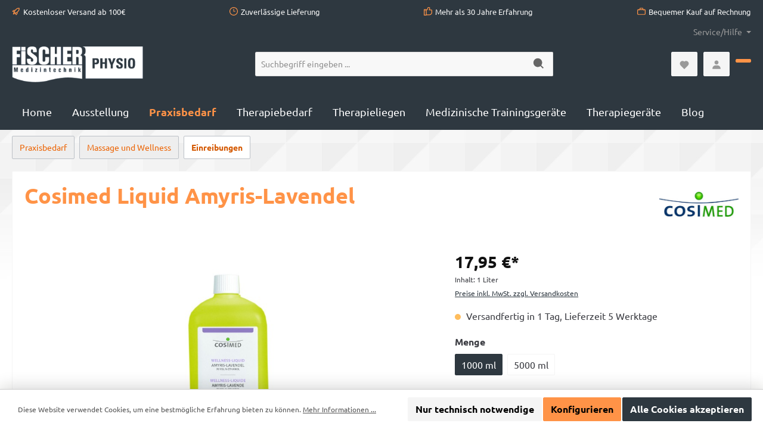

--- FILE ---
content_type: text/javascript; charset=utf-8
request_url: https://www.shop-fischer-medizintechnik.de/theme/f969a42dee2c2e7a4db3c0d297b066e4/js/storefront/plugin_ajax-modal_ajax-modal_plugin_js.js
body_size: 2572
content:
"use strict";(self.webpackChunk=self.webpackChunk||[]).push([["plugin_ajax-modal_ajax-modal_plugin_js"],{7647:(e,t,s)=>{s.r(t),s.d(t,{default:()=>d});var n=s(3107),o=s(9568),a=s(2363),r=s(4049),i=s(3019);let l="js-pseudo-modal-template-content-element";class d extends o.Z{init(){this._registerEvents()}_registerEvents(){this.el.removeEventListener("click",this._onClickHandleAjaxModal.bind(this)),this.el.addEventListener("click",this._onClickHandleAjaxModal.bind(this))}_onClickHandleAjaxModal(e){e.cancelable&&(e.preventDefault(),e.stopPropagation());let t=new i.Z("",this.options.modalBackdrop);this._openModal(t);let s=r.Z.querySelector(t._modal,".".concat(l));s.classList.add(this.options.centerLoadingIndicatorClass),this._loadModalContent(t,s)}_openModal(e){let t=[r.Z.getAttribute(this.el,this.options.modalClassAttribute,!1),this.options.modalClass];e.open(this._onModalOpen.bind(this,e,t),0)}_loadModalContent(e,t){let s=new a.Z(t);s.create();let n=r.Z.getAttribute(this.el,this.options.urlAttribute);t.classList.add(this.options.centerLoadingIndicatorClass),this.httpClient.get(n,n=>{this._processResponse(n,s,e,t)})}_processResponse(e,t,s,n){t.remove(),s.updateContent(e,this._renderBackButton.bind(this,s)),window.PluginManager.initializePlugins(),n.classList.remove(this.options.centerLoadingIndicatorClass)}_renderBackButton(e){let t=r.Z.getAttribute(this.el,this.options.prevUrlAttribute,!1);if(!t)return;let s=r.Z.querySelector(document,".js-pseudo-modal-back-btn-template",!1);if(!s)return;let n=s.content.cloneNode(!0);n.children.length&&(n.children[0].setAttribute("href",t),n.children[0].setAttribute("data-url",t),n.children[0].style.marginLeft="20px",r.Z.querySelector(e._modal,".".concat(l)).prepend(n))}_onModalOpen(e,t){let s=e.getModal();s.classList.add(...t),window.PluginManager.initializePlugins(),this.$emitter.publish("ajaxModalOpen",{modal:s})}constructor(...e){super(...e),this.httpClient=new n.Z}}d.options={modalBackdrop:!0,urlAttribute:"data-url",prevUrlAttribute:"data-prev-url",modalClassAttribute:"data-modal-class",modalClass:null,centerLoadingIndicatorClass:"text-center"}},3107:(e,t,s)=>{s.d(t,{Z:()=>n});class n{get(e,t){let s=arguments.length>2&&void 0!==arguments[2]?arguments[2]:"application/json",n=this._createPreparedRequest("GET",e,s);return this._sendRequest(n,null,t)}post(e,t,s){let n=arguments.length>3&&void 0!==arguments[3]?arguments[3]:"application/json";n=this._getContentType(t,n);let o=this._createPreparedRequest("POST",e,n);return this._sendRequest(o,t,s)}delete(e,t,s){let n=arguments.length>3&&void 0!==arguments[3]?arguments[3]:"application/json";n=this._getContentType(t,n);let o=this._createPreparedRequest("DELETE",e,n);return this._sendRequest(o,t,s)}patch(e,t,s){let n=arguments.length>3&&void 0!==arguments[3]?arguments[3]:"application/json";n=this._getContentType(t,n);let o=this._createPreparedRequest("PATCH",e,n);return this._sendRequest(o,t,s)}abort(){if(this._request)return this._request.abort()}setErrorHandlingInternal(e){this._errorHandlingInternal=e}_registerOnLoaded(e,t){t&&(!0===this._errorHandlingInternal?(e.addEventListener("load",()=>{t(e.responseText,e)}),e.addEventListener("abort",()=>{console.warn("the request to ".concat(e.responseURL," was aborted"))}),e.addEventListener("error",()=>{console.warn("the request to ".concat(e.responseURL," failed with status ").concat(e.status))}),e.addEventListener("timeout",()=>{console.warn("the request to ".concat(e.responseURL," timed out"))})):e.addEventListener("loadend",()=>{t(e.responseText,e)}))}_sendRequest(e,t,s){return this._registerOnLoaded(e,s),e.send(t),e}_getContentType(e,t){return e instanceof FormData&&(t=!1),t}_createPreparedRequest(e,t,s){return this._request=new XMLHttpRequest,this._request.open(e,t),this._request.setRequestHeader("X-Requested-With","XMLHttpRequest"),s&&this._request.setRequestHeader("Content-type",s),this._request}constructor(){this._request=null,this._errorHandlingInternal=!1}}},5774:(e,t,s)=>{s.d(t,{ZP:()=>p,ar:()=>l});var n=s(5206),o=s(3266);let a="modal-backdrop",r="modal-backdrop-open",i="no-scroll",l=350,d={ON_CLICK:"backdrop/onclick"};class c{create(e){this._removeExistingBackdrops(),document.body.insertAdjacentHTML("beforeend",this._getTemplate());let t=document.body.lastChild;document.documentElement.classList.add(i),setTimeout(function(){t.classList.add(r),"function"==typeof e&&e()},75),this._dispatchEvents()}remove(){let e=arguments.length>0&&void 0!==arguments[0]?arguments[0]:l,t=this._getBackdrops();o.Z.iterate(t,e=>e.classList.remove(r)),setTimeout(this._removeExistingBackdrops.bind(this),e),document.documentElement.classList.remove(i)}_dispatchEvents(){let e=n.Z.isTouchDevice()?"touchstart":"click";document.addEventListener(e,function(e){e.target.classList.contains(a)&&document.dispatchEvent(new CustomEvent(d.ON_CLICK))})}_getBackdrops(){return document.querySelectorAll(".".concat(a))}_removeExistingBackdrops(){if(!1===this._exists())return;let e=this._getBackdrops();o.Z.iterate(e,e=>e.remove())}_exists(){return document.querySelectorAll(".".concat(a)).length>0}_getTemplate(){return'<div class="'.concat(a,'"></div>')}constructor(){return c.instance||(c.instance=this),c.instance}}let h=Object.freeze(new c);class p{static create(){let e=arguments.length>0&&void 0!==arguments[0]?arguments[0]:null;h.create(e)}static remove(){let e=arguments.length>0&&void 0!==arguments[0]?arguments[0]:l;h.remove(e)}static SELECTOR_CLASS(){return a}}},2363:(e,t,s)=>{s.d(t,{L:()=>a,Z:()=>r});var n=s(3266);let o="loader",a={BEFORE:"before",AFTER:"after",INNER:"inner"};class r{create(){if(!this.exists()){if(this.position===a.INNER){this.parent.innerHTML=r.getTemplate();return}this.parent.insertAdjacentHTML(this._getPosition(),r.getTemplate())}}remove(){let e=this.parent.querySelectorAll(".".concat(o));n.Z.iterate(e,e=>e.remove())}exists(){return this.parent.querySelectorAll(".".concat(o)).length>0}_getPosition(){return this.position===a.BEFORE?"afterbegin":"beforeend"}static getTemplate(){return'<div class="'.concat(o,'" role="status">\n                    <span class="').concat("visually-hidden",'">Loading...</span>\n                </div>')}static SELECTOR_CLASS(){return o}constructor(e,t=a.BEFORE){this.parent=e instanceof Element?e:document.body.querySelector(e),this.position=t}}},3019:(e,t,s)=>{s.d(t,{Z:()=>r});var n=s(4049),o=s(5774);let a="js-pseudo-modal";class r{open(e){let t=arguments.length>1&&void 0!==arguments[1]?arguments[1]:o.ar;this._hideExistingModal(),this._create(),setTimeout(this._open.bind(this,e),t)}close(){let e=this.getModal();this._modalInstance=bootstrap.Modal.getInstance(e),this._modalInstance.hide()}getModal(){return this._modal||this._create(),this._modal}updatePosition(){this._modalInstance.handleUpdate()}updateContent(e,t){this._content=e,this._setModalContent(e),this.updatePosition(),"function"==typeof t&&t.bind(this)()}_hideExistingModal(){try{let e=n.Z.querySelector(document,".".concat(a," .modal"),!1);if(!e)return;let t=bootstrap.Modal.getInstance(e);if(!t)return;t.hide()}catch(e){console.warn("[PseudoModalUtil] Unable to hide existing pseudo modal before opening pseudo modal: ".concat(e.message))}}_open(e){this.getModal(),this._modal.addEventListener("hidden.bs.modal",this._modalWrapper.remove),this._modal.addEventListener("shown.bs.modal",e),this._modalInstance.show()}_create(){this._modalMarkupEl=n.Z.querySelector(document,this._templateSelector),this._createModalWrapper(),this._modalWrapper.innerHTML=this._content,this._modal=this._createModalMarkup(),this._modalInstance=new bootstrap.Modal(this._modal,{backdrop:this._useBackdrop}),document.body.insertAdjacentElement("beforeend",this._modalWrapper)}_createModalWrapper(){this._modalWrapper=n.Z.querySelector(document,".".concat(a),!1),this._modalWrapper||(this._modalWrapper=document.createElement("div"),this._modalWrapper.classList.add(a))}_createModalMarkup(){let e=n.Z.querySelector(this._modalWrapper,".modal",!1);if(e)return e;let t=this._modalWrapper.innerHTML;return this._modalWrapper.innerHTML=this._modalMarkupEl.innerHTML,this._setModalContent(t),n.Z.querySelector(this._modalWrapper,".modal")}_setModalTitle(){let e=arguments.length>0&&void 0!==arguments[0]?arguments[0]:"";try{n.Z.querySelector(this._modalWrapper,this._templateTitleSelector).innerHTML=e}catch(e){}}_setModalContent(e){let t=n.Z.querySelector(this._modalWrapper,this._templateContentSelector);t.innerHTML=e;try{let e=n.Z.querySelector(t,this._templateTitleSelector);e&&(this._setModalTitle(e.innerHTML),e.parentNode.removeChild(e))}catch(e){}}constructor(e,t=!0,s=".".concat("js-pseudo-modal-template"),n=".".concat("js-pseudo-modal-template-content-element"),o=".".concat("js-pseudo-modal-template-title-element")){this._content=e,this._useBackdrop=t,this._templateSelector=s,this._templateContentSelector=n,this._templateTitleSelector=o}}}}]);

--- FILE ---
content_type: text/javascript; charset=utf-8
request_url: https://www.shop-fischer-medizintechnik.de/theme/f969a42dee2c2e7a4db3c0d297b066e4/js/swag-pay-pal/swag-paypal.express-checkout.f0e022.js
body_size: 7382
content:
"use strict";(self.webpackChunk=self.webpackChunk||[]).push([["swag-paypal.express-checkout"],{857:t=>{var e=function(t){var e;return!!t&&"object"==typeof t&&"[object RegExp]"!==(e=Object.prototype.toString.call(t))&&"[object Date]"!==e&&t.$$typeof!==r},r="function"==typeof Symbol&&Symbol.for?Symbol.for("react.element"):60103;function n(t,e){return!1!==e.clone&&e.isMergeableObject(t)?a(Array.isArray(t)?[]:{},t,e):t}function i(t,e,r){return t.concat(e).map(function(t){return n(t,r)})}function o(t){return Object.keys(t).concat(Object.getOwnPropertySymbols?Object.getOwnPropertySymbols(t).filter(function(e){return Object.propertyIsEnumerable.call(t,e)}):[])}function s(t,e){try{return e in t}catch(t){return!1}}function a(t,r,l){(l=l||{}).arrayMerge=l.arrayMerge||i,l.isMergeableObject=l.isMergeableObject||e,l.cloneUnlessOtherwiseSpecified=n;var c,d,u=Array.isArray(r);return u!==Array.isArray(t)?n(r,l):u?l.arrayMerge(t,r,l):(d={},(c=l).isMergeableObject(t)&&o(t).forEach(function(e){d[e]=n(t[e],c)}),o(r).forEach(function(e){(!s(t,e)||Object.hasOwnProperty.call(t,e)&&Object.propertyIsEnumerable.call(t,e))&&(s(t,e)&&c.isMergeableObject(r[e])?d[e]=(function(t,e){if(!e.customMerge)return a;var r=e.customMerge(t);return"function"==typeof r?r:a})(e,c)(t[e],r[e],c):d[e]=n(r[e],c))}),d)}a.all=function(t,e){if(!Array.isArray(t))throw Error("first argument should be an array");return t.reduce(function(t,r){return a(t,r,e)},{})},t.exports=a},49:(t,e,r)=>{r.d(e,{Z:()=>i});var n=r(140);class i{static isNode(t){return"object"==typeof t&&null!==t&&(t===document||t===window||t instanceof Node)}static hasAttribute(t,e){if(!i.isNode(t))throw Error("The element must be a valid HTML Node!");return"function"==typeof t.hasAttribute&&t.hasAttribute(e)}static getAttribute(t,e){let r=!(arguments.length>2)||void 0===arguments[2]||arguments[2];if(r&&!1===i.hasAttribute(t,e))throw Error('The required property "'.concat(e,'" does not exist!'));if("function"!=typeof t.getAttribute){if(r)throw Error("This node doesn't support the getAttribute function!");return}return t.getAttribute(e)}static getDataAttribute(t,e){let r=!(arguments.length>2)||void 0===arguments[2]||arguments[2],o=e.replace(/^data(|-)/,""),s=n.Z.toLowerCamelCase(o,"-");if(!i.isNode(t)){if(r)throw Error("The passed node is not a valid HTML Node!");return}if(void 0===t.dataset){if(r)throw Error("This node doesn't support the dataset attribute!");return}let a=t.dataset[s];if(void 0===a){if(r)throw Error('The required data attribute "'.concat(e,'" does not exist on ').concat(t,"!"));return a}return n.Z.parsePrimitive(a)}static querySelector(t,e){let r=!(arguments.length>2)||void 0===arguments[2]||arguments[2];if(r&&!i.isNode(t))throw Error("The parent node is not a valid HTML Node!");let n=t.querySelector(e)||!1;if(r&&!1===n)throw Error('The required element "'.concat(e,'" does not exist in parent node!'));return n}static querySelectorAll(t,e){let r=!(arguments.length>2)||void 0===arguments[2]||arguments[2];if(r&&!i.isNode(t))throw Error("The parent node is not a valid HTML Node!");let n=t.querySelectorAll(e);if(0===n.length&&(n=!1),r&&!1===n)throw Error('At least one item of "'.concat(e,'" must exist in parent node!'));return n}static getFocusableElements(){let t=arguments.length>0&&void 0!==arguments[0]?arguments[0]:document.body;return t.querySelectorAll('\n            input:not([tabindex^="-"]):not([disabled]):not([type="hidden"]),\n            select:not([tabindex^="-"]):not([disabled]),\n            textarea:not([tabindex^="-"]):not([disabled]),\n            button:not([tabindex^="-"]):not([disabled]),\n            a[href]:not([tabindex^="-"]):not([disabled]),\n            [tabindex]:not([tabindex^="-"]):not([disabled])\n        ')}static getFirstFocusableElement(){let t=arguments.length>0&&void 0!==arguments[0]?arguments[0]:document.body;return this.getFocusableElements(t)[0]}static getLastFocusableElement(){let t=arguments.length>0&&void 0!==arguments[0]?arguments[0]:document,e=this.getFocusableElements(t);return e[e.length-1]}}},266:(t,e,r)=>{r.d(e,{Z:()=>n});class n{static iterate(t,e){if(t instanceof Map||Array.isArray(t))return t.forEach(e);if(t instanceof FormData){for(var r of t.entries())e(r[1],r[0]);return}if(t instanceof NodeList)return t.forEach(e);if(t instanceof HTMLCollection)return Array.from(t).forEach(e);if(t instanceof Object)return Object.keys(t).forEach(r=>{e(t[r],r)});throw Error("The element type ".concat(typeof t," is not iterable!"))}}},140:(t,e,r)=>{r.d(e,{Z:()=>n});class n{static ucFirst(t){return t.charAt(0).toUpperCase()+t.slice(1)}static lcFirst(t){return t.charAt(0).toLowerCase()+t.slice(1)}static toDashCase(t){return t.replace(/([A-Z])/g,"-$1").replace(/^-/,"").toLowerCase()}static toLowerCamelCase(t,e){let r=n.toUpperCamelCase(t,e);return n.lcFirst(r)}static toUpperCamelCase(t,e){return e?t.split(e).map(t=>n.ucFirst(t.toLowerCase())).join(""):n.ucFirst(t.toLowerCase())}static parsePrimitive(t){try{return/^\d+(.|,)\d+$/.test(t)&&(t=t.replace(",",".")),JSON.parse(t)}catch(e){return t.toString()}}}},293:(t,e,r)=>{r.d(e,{Z:()=>l});var n=r(857),i=r.n(n),o=r(49),s=r(140);class a{publish(t){let e=arguments.length>1&&void 0!==arguments[1]?arguments[1]:{},r=arguments.length>2&&void 0!==arguments[2]&&arguments[2],n=new CustomEvent(t,{detail:e,cancelable:r});return this.el.dispatchEvent(n),n}subscribe(t,e){let r=arguments.length>2&&void 0!==arguments[2]?arguments[2]:{},n=this,i=t.split("."),o=r.scope?e.bind(r.scope):e;if(r.once&&!0===r.once){let e=o;o=function(r){n.unsubscribe(t),e(r)}}return this.el.addEventListener(i[0],o),this.listeners.push({splitEventName:i,opts:r,cb:o}),!0}unsubscribe(t){let e=t.split(".");return this.listeners=this.listeners.reduce((t,r)=>([...r.splitEventName].sort().toString()===e.sort().toString()?this.el.removeEventListener(r.splitEventName[0],r.cb):t.push(r),t),[]),!0}reset(){return this.listeners.forEach(t=>{this.el.removeEventListener(t.splitEventName[0],t.cb)}),this.listeners=[],!0}get el(){return this._el}set el(t){this._el=t}get listeners(){return this._listeners}set listeners(t){this._listeners=t}constructor(t=document){this._el=t,t.$emitter=this,this._listeners=[]}}class l{init(){throw Error('The "init" method for the plugin "'.concat(this._pluginName,'" is not defined.'))}update(){}_init(){this._initialized||(this.init(),this._initialized=!0)}_update(){this._initialized&&this.update()}_mergeOptions(t){let e=s.Z.toDashCase(this._pluginName),r=o.Z.getDataAttribute(this.el,"data-".concat(e,"-config"),!1),n=o.Z.getAttribute(this.el,"data-".concat(e,"-options"),!1),a=[this.constructor.options,this.options,t];r&&a.push(window.PluginConfigManager.get(this._pluginName,r));try{n&&a.push(JSON.parse(n))}catch(t){throw console.error(this.el),Error('The data attribute "data-'.concat(e,'-options" could not be parsed to json: ').concat(t.message))}return i().all(a.filter(t=>t instanceof Object&&!(t instanceof Array)).map(t=>t||{}))}_registerInstance(){window.PluginManager.getPluginInstancesFromElement(this.el).set(this._pluginName,this),window.PluginManager.getPlugin(this._pluginName,!1).get("instances").push(this)}_getPluginName(t){return t||(t=this.constructor.name),t}constructor(t,e={},r=!1){if(!o.Z.isNode(t))throw Error("There is no valid element given.");this.el=t,this.$emitter=new a(this.el),this._pluginName=this._getPluginName(r),this.options=this._mergeOptions(e),this._initialized=!1,this._registerInstance(),this._init()}}},107:(t,e,r)=>{r.d(e,{Z:()=>n});class n{get(t,e){let r=arguments.length>2&&void 0!==arguments[2]?arguments[2]:"application/json",n=this._createPreparedRequest("GET",t,r);return this._sendRequest(n,null,e)}post(t,e,r){let n=arguments.length>3&&void 0!==arguments[3]?arguments[3]:"application/json";n=this._getContentType(e,n);let i=this._createPreparedRequest("POST",t,n);return this._sendRequest(i,e,r)}delete(t,e,r){let n=arguments.length>3&&void 0!==arguments[3]?arguments[3]:"application/json";n=this._getContentType(e,n);let i=this._createPreparedRequest("DELETE",t,n);return this._sendRequest(i,e,r)}patch(t,e,r){let n=arguments.length>3&&void 0!==arguments[3]?arguments[3]:"application/json";n=this._getContentType(e,n);let i=this._createPreparedRequest("PATCH",t,n);return this._sendRequest(i,e,r)}abort(){if(this._request)return this._request.abort()}setErrorHandlingInternal(t){this._errorHandlingInternal=t}_registerOnLoaded(t,e){e&&(!0===this._errorHandlingInternal?(t.addEventListener("load",()=>{e(t.responseText,t)}),t.addEventListener("abort",()=>{console.warn("the request to ".concat(t.responseURL," was aborted"))}),t.addEventListener("error",()=>{console.warn("the request to ".concat(t.responseURL," failed with status ").concat(t.status))}),t.addEventListener("timeout",()=>{console.warn("the request to ".concat(t.responseURL," timed out"))})):t.addEventListener("loadend",()=>{e(t.responseText,t)}))}_sendRequest(t,e,r){return this._registerOnLoaded(t,r),t.send(e),t}_getContentType(t,e){return t instanceof FormData&&(e=!1),e}_createPreparedRequest(t,e,r){return this._request=new XMLHttpRequest,this._request.open(t,e),this._request.setRequestHeader("X-Requested-With","XMLHttpRequest"),r&&this._request.setRequestHeader("Content-type",r),this._request}constructor(){this._request=null,this._errorHandlingInternal=!1}}},327:(t,e,r)=>{r.d(e,{Z:()=>o});var n=r(363);let i="element-loader-backdrop";class o extends n.Z{static create(t){t.classList.add("has-element-loader"),o.exists(t)||(o.appendLoader(t),setTimeout(()=>{let e=t.querySelector(".".concat(i));e&&e.classList.add("element-loader-backdrop-open")},1))}static remove(t){t.classList.remove("has-element-loader");let e=t.querySelector(".".concat(i));e&&e.remove()}static exists(t){return t.querySelectorAll(".".concat(i)).length>0}static getTemplate(){return'\n        <div class="'.concat(i,'">\n            <div class="loader" role="status">\n                <span class="').concat("visually-hidden",'">Loading...</span>\n            </div>\n        </div>\n        ')}static appendLoader(t){t.insertAdjacentHTML("beforeend",o.getTemplate())}}},363:(t,e,r)=>{r.d(e,{Z:()=>s});var n=r(266);let i="loader",o={BEFORE:"before",INNER:"inner"};class s{create(){if(!this.exists()){if(this.position===o.INNER){this.parent.innerHTML=s.getTemplate();return}this.parent.insertAdjacentHTML(this._getPosition(),s.getTemplate())}}remove(){let t=this.parent.querySelectorAll(".".concat(i));n.Z.iterate(t,t=>t.remove())}exists(){return this.parent.querySelectorAll(".".concat(i)).length>0}_getPosition(){return this.position===o.BEFORE?"afterbegin":"beforeend"}static getTemplate(){return'<div class="'.concat(i,'" role="status">\n                    <span class="').concat("visually-hidden",'">Loading...</span>\n                </div>')}static SELECTOR_CLASS(){return i}constructor(t,e=o.BEFORE){this.parent=t instanceof Element?t:document.body.querySelector(t),this.position=e}}},796:(t,e,r)=>{r.r(e),r.d(e,{default:()=>d});var n=r(107),i=r(49),o=r(327),s=r(554),a=r(701);function l(t,e,r){return(l="undefined"!=typeof Reflect&&Reflect.get?Reflect.get:function(t,e,r){var n=function(t,e){for(;!Object.prototype.hasOwnProperty.call(t,e)&&null!==(t=c(t)););return t}(t,e);if(n){var i=Object.getOwnPropertyDescriptor(n,e);return i.get?i.get.call(r||t):i.value}})(t,e,r||t)}function c(t){return(c=Object.setPrototypeOf?Object.getPrototypeOf:function(t){return t.__proto__||Object.getPrototypeOf(t)})(t)}class d extends s.Z{init(){this._client=new n.Z,this.createButton()}createButton(){this.createScript(t=>{this.renderButton(t)})}renderButton(t){this.options.fundingSources.forEach(e=>{let r=t.Buttons(this.getButtonConfig(e));r.isEligible()&&r.render(this.el)})}getBuyButtonState(){if(!this.options.addProductToCart)return{element:null,disabled:!1};let t=i.Z.querySelector(this.el.closest("form"),this.options.buyButtonSelector);return{element:t,disabled:t.disabled}}observeBuyButton(t,e,r){let n=arguments.length>3&&void 0!==arguments[3]?arguments[3]:{attributes:!0},i=new MutationObserver(t=>{t.forEach(t=>{if("disabled"===t.attributeName){let{disabled:t}=this.getBuyButtonState();if(t){r();return}e()}})});return i.observe(t,n),i}getButtonConfig(){let t=arguments.length>0&&void 0!==arguments[0]?arguments[0]:"paypal",e=this.el,{element:r,disabled:n}=this.getBuyButtonState();return{fundingSource:t,onInit:(t,i)=>{if(!this.options.addProductToCart)return;let o=()=>{i.enable(),e.classList.remove(this.options.disabledClass)},s=()=>{i.disable(),e.classList.add(this.options.disabledClass)};if(this.observeBuyButton(r,o,s),n){s();return}o()},style:{size:this.options.buttonSize,shape:this.options.buttonShape,color:this.options.buttonColor,tagline:this.options.tagline,layout:"vertical",label:"checkout",height:40},createOrder:this.createOrder.bind(this),onApprove:this.onApprove.bind(this),onCancel:this.onCancel.bind(this),onError:this.onError.bind(this)}}createOrder(){let t={paymentMethodId:this.options.payPalPaymentMethodId,deleteCart:this.options.addProductToCart};return new Promise((e,r)=>{this._client.post(this.options.contextSwitchUrl,JSON.stringify(t),(t,n)=>(n.status>=400&&r(t),Promise.resolve().then(()=>this.options.addProductToCart?this.addProductToCart():Promise.resolve()).then(()=>this._createOrder()).then(t=>{e(t)}).catch(t=>{r(t)})))})}_createOrder(){return new Promise((t,e)=>{this._client.post(this.options.createOrderUrl,new FormData,(r,n)=>{n.status>=400&&e(r);try{let e=JSON.parse(r);t(e.token)}catch(t){e(t)}})})}addProductToCart(){let t=this.el.closest("form"),e=i.Z.querySelector(t,this.options.buyButtonSelector),r=window.PluginManager.getPluginInstanceFromElement(t,"AddToCart");return new Promise(t=>{r.$emitter.subscribe("openOffCanvasCart",()=>{t()}),e.click()})}onApprove(t,e){let r={token:t.orderID};o.Z.create(document.body),this._client.post(this.options.prepareCheckoutUrl,JSON.stringify(r),(t,r)=>r.status<400?e.redirect(this.options.checkoutConfirmUrl):this.onError())}onErrorHandled(t,e,r){t===this.GENERIC_ERROR||t===this.USER_CANCELLED?(window.scrollTo(0,0),window.location=this.options.cancelRedirectUrl):super.onErrorHandled(t,e,r)}constructor(...t){super(...t),this.GENERIC_ERROR="SWAG_PAYPAL__EXPRESS_GENERIC_ERROR",this.USER_CANCELLED="SWAG_PAYPAL__EXPRESS_USER_CANCELLED"}}d.scriptLoading=new a.Z,d.options={...l(c(d),"options",d),disabledClass:"is-disabled",buyButtonSelector:".btn-buy",buttonColor:"gold",buttonShape:"sharp",buttonSize:"small",tagline:!1,addProductToCart:!1,contextSwitchUrl:"",payPalPaymentMethodId:"",createOrderUrl:"",deleteCartUrl:"",prepareCheckoutUrl:"",checkoutConfirmUrl:"",addErrorUrl:"",cancelRedirectUrl:"",showPayLater:!0,fundingSources:[],useAlternativePaymentMethods:!0,commit:!1,scriptAwaitVisibility:!0,partOfDomContentLoading:!1}},554:(t,e,r)=>{r.d(e,{Z:()=>u});var n=r(293);function i(t,e){void 0===e&&(e={});var r=document.createElement("script");return r.src=t,Object.keys(e).forEach(function(t){r.setAttribute(t,e[t]),"data-csp-nonce"===t&&r.setAttribute("nonce",e["data-csp-nonce"])}),r}function o(t,e){if("object"!=typeof t||null===t)throw Error("Expected an options object.");if(void 0!==e&&"function"!=typeof e)throw Error("Expected PromisePonyfill to be a function.")}var s=r(701);let a=["card","bancontact","blik","eps","giropay","ideal","mybank","p24","sepa","sofort","venmo"];class l extends n.Z{_init(){this.options.partOfDomContentLoading||"complete"===document.readyState?super._init():window.addEventListener("load",()=>{super._init()})}get scriptOptionsHash(){return JSON.stringify(this.getScriptOptions())}async createScript(t){var e,r,n;(n=(e=l.scriptPromises)[r=this.scriptOptionsHash])!==null&&void 0!==n||(e[r]=this._loadScript());let i=async()=>{t(await l.scriptPromises[this.scriptOptionsHash])};this.options.scriptAwaitVisibility?await this._awaitVisibility(i):await i(),this._createScriptLegacy(t)}async _awaitVisibility(t){let e=new IntersectionObserver(r=>{let[n]=r;n.isIntersecting&&(e.disconnect(),t())},{rootMargin:"200px"});e.observe(this.el)}async _loadScript(){return await function(t,e){if(void 0===e&&(e=Promise),o(t,e),"undefined"==typeof document)return e.resolve(null);var r,n,s,a,l,c=(n="https://www.paypal.com/sdk/js",t.sdkBaseUrl&&(n=t.sdkBaseUrl,delete t.sdkBaseUrl),a=(s=Object.keys(t).filter(function(e){return void 0!==t[e]&&null!==t[e]&&""!==t[e]}).reduce(function(e,r){var n=t[r].toString();return"data"===(r=r.replace(/[A-Z]+(?![a-z])|[A-Z]/g,function(t,e){return(e?"-":"")+t.toLowerCase()})).substring(0,4)||"crossorigin"===r?e.attributes[r]=n:e.queryParams[r]=n,e},{queryParams:{},attributes:{}})).queryParams,l=s.attributes,a["merchant-id"]&&-1!==a["merchant-id"].indexOf(",")&&(l["data-merchant-id"]=a["merchant-id"],a["merchant-id"]="*"),{url:"".concat(n,"?").concat((r="",Object.keys(a).forEach(function(t){0!==r.length&&(r+="&"),r+=t+"="+a[t]}),r)),attributes:l}),d=c.url,u=c.attributes,h=u["data-namespace"]||"paypal",p=window[h];return(u["data-js-sdk-library"]||(u["data-js-sdk-library"]="paypal-js"),/*!
 * paypal-js v8.0.5 (2024-04-16T22:14:11.318Z)
 * Copyright 2020-present, PayPal, Inc. All rights reserved.
 *
 * Licensed under the Apache License, Version 2.0 (the "License");
 * you may not use this file except in compliance with the License.
 * You may obtain a copy of the License at
 *
 * http://www.apache.org/licenses/LICENSE-2.0
 *
 * Unless required by applicable law or agreed to in writing, software
 * distributed under the License is distributed on an "AS IS" BASIS,
 * WITHOUT WARRANTIES OR CONDITIONS OF ANY KIND, either express or implied.
 * See the License for the specific language governing permissions and
 * limitations under the License.
 */function(t,e){var r=document.querySelector('script[src="'.concat(t,'"]'));if(null===r)return null;var n=i(t,e),o=r.cloneNode();if(delete o.dataset.uidAuto,Object.keys(o.dataset).length!==Object.keys(n.dataset).length)return null;var s=!0;return Object.keys(o.dataset).forEach(function(t){o.dataset[t]!==n.dataset[t]&&(s=!1)}),s?r:null}(d,u)&&p)?e.resolve(p):(function(t,e){void 0===e&&(e=Promise),o(t,e);var r=t.url,n=t.attributes;if("string"!=typeof r||0===r.length)throw Error("Invalid url.");if(void 0!==n&&"object"!=typeof n)throw Error("Expected attributes to be an object.");return new e(function(t,e){var o,s,a,l,c,d;if("undefined"==typeof document)return t();s=(o={url:r,attributes:n,onSuccess:function(){return t()},onError:function(){return e(Error('The script "'.concat(r,'" failed to load. Check the HTTP status code and response body in DevTools to learn more.')))}}).url,a=o.attributes,l=o.onSuccess,c=o.onError,(d=i(s,a)).onerror=c,d.onload=l,document.head.insertBefore(d,document.head.firstElementChild)})})({url:d,attributes:u},e).then(function(){var t=window[h];if(t)return t;throw Error("The window.".concat(h," global variable is not available."))})}(this.getScriptOptions()),l.paypal[this.scriptOptionsHash]=window.paypal,delete window.paypal,l.paypal[this.scriptOptionsHash]}getScriptOptions(){let t={components:"buttons,messages,card-fields,funding-eligibility,applepay,googlepay","client-id":this.options.clientId,commit:!!this.options.commit,locale:this.options.languageIso,currency:this.options.currency,intent:this.options.intent,"enable-funding":"paylater,venmo"};return(this.options.disablePayLater||!1===this.options.showPayLater)&&(t["enable-funding"]="venmo"),!1===this.options.useAlternativePaymentMethods?t["disable-funding"]=a.join(","):Array.isArray(this.options.disabledAlternativePaymentMethods)&&(t["disable-funding"]=this.options.disabledAlternativePaymentMethods.join(",")),this.options.merchantPayerId&&(t["merchant-id"]=this.options.merchantPayerId),this.options.clientToken&&(t["data-client-token"]=this.options.clientToken),this.options.userIdToken&&(t["data-user-id-token"]=this.options.userIdToken),this.options.partnerAttributionId&&(t["data-partner-attribution-id"]=this.options.partnerAttributionId),t}callCallbacks(){this.constructor.scriptLoading.callbacks.forEach(t=>{l.scriptPromises[this.scriptOptionsHash].then(e=>t.call(this,e))})}_createScriptLegacy(t){this.constructor.scriptLoading.callbacks.push(t)}}function c(t,e,r){return(c="undefined"!=typeof Reflect&&Reflect.get?Reflect.get:function(t,e,r){var n=function(t,e){for(;!Object.prototype.hasOwnProperty.call(t,e)&&null!==(t=d(t)););return t}(t,e);if(n){var i=Object.getOwnPropertyDescriptor(n,e);return i.get?i.get.call(r||t):i.value}})(t,e,r||t)}function d(t){return(d=Object.setPrototypeOf?Object.getPrototypeOf:function(t){return t.__proto__||Object.getPrototypeOf(t)})(t)}l.scriptLoading=new s.Z,l.options={clientId:"",merchantPayerId:"",partnerAttributionId:"",currency:"EUR",intent:"capture",commit:!0,languageIso:"en_GB",scriptAwaitVisibility:!1,partOfDomContentLoading:!0},l.scriptPromises={},l.paypal={};class u extends l{handleError(t){let e=arguments.length>1&&void 0!==arguments[1]&&arguments[1],r=arguments.length>2&&void 0!==arguments[2]?arguments[2]:void 0;r&&"string"!=typeof r&&(r=JSON.stringify(r));let n=this._extractErrorCode(r);if(n&&(t=n),!this.options.handleErrorUrl){console.error("PayPal ".concat(e?"fatal ":"","error occurred: ").concat(t," - ").concat(String(null!=r?r:"")));return}this._client.post(this.options.handleErrorUrl,JSON.stringify({code:t,error:r,fatal:e}),()=>{this.onErrorHandled(t,e,r)})}onErrorHandled(t,e,r){window.scrollTo(0,0),window.location.reload()}onFatalError(){let t=arguments.length>0&&void 0!==arguments[0]?arguments[0]:void 0;this.handleError(this.GENERIC_ERROR,!0,t)}onError(){let t=arguments.length>0&&void 0!==arguments[0]?arguments[0]:void 0;this.handleError(this.GENERIC_ERROR,!1,t)}onCancel(){let t=arguments.length>0&&void 0!==arguments[0]?arguments[0]:void 0;this.handleError(this.USER_CANCELLED,!1,t)}createError(t){let e=arguments.length>1&&void 0!==arguments[1]?arguments[1]:void 0,r=arguments.length>2&&void 0!==arguments[2]?arguments[2]:"",n=this.options.addErrorUrl;if(this.options.accountOrderEditCancelledUrl&&this.options.accountOrderEditFailedUrl){window.location="cancel"===t?this.options.accountOrderEditCancelledUrl:this.options.accountOrderEditFailedUrl;return}e&&"string"!=typeof e&&(e=String(e)),this._client.post(n,JSON.stringify({error:e,type:t}),()=>{if(r){window.location=r;return}window.onbeforeunload=()=>{window.scrollTo(0,0)},window.location.reload()})}_extractErrorCode(t){try{var e;let r=(e=JSON.parse(t))===null||void 0===e?void 0:e.errors;if(!Array.isArray(r))return null;for(let t of r)if("object"==typeof t&&"string"==typeof t.code)return t.code}catch(t){}return null}constructor(...t){super(...t),this.GENERIC_ERROR="SWAG_PAYPAL__GENERIC_ERROR",this.NOT_ELIGIBLE="SWAG_PAYPAL__NOT_ELIGIBLE",this.USER_CANCELLED="SWAG_PAYPAL__USER_CANCELLED",this.BROWSER_UNSUPPORTED="SWAG_PAYPAL__BROWSER_UNSUPPORTED"}}u.options={...c(d(u),"options",u),addErrorUrl:"",handleErrorUrl:""}},701:(t,e,r)=>{r.d(e,{Z:()=>n});class n{constructor(){this.loadingScript=!1,this.paypal=null,this.callbacks=[]}}}}]);